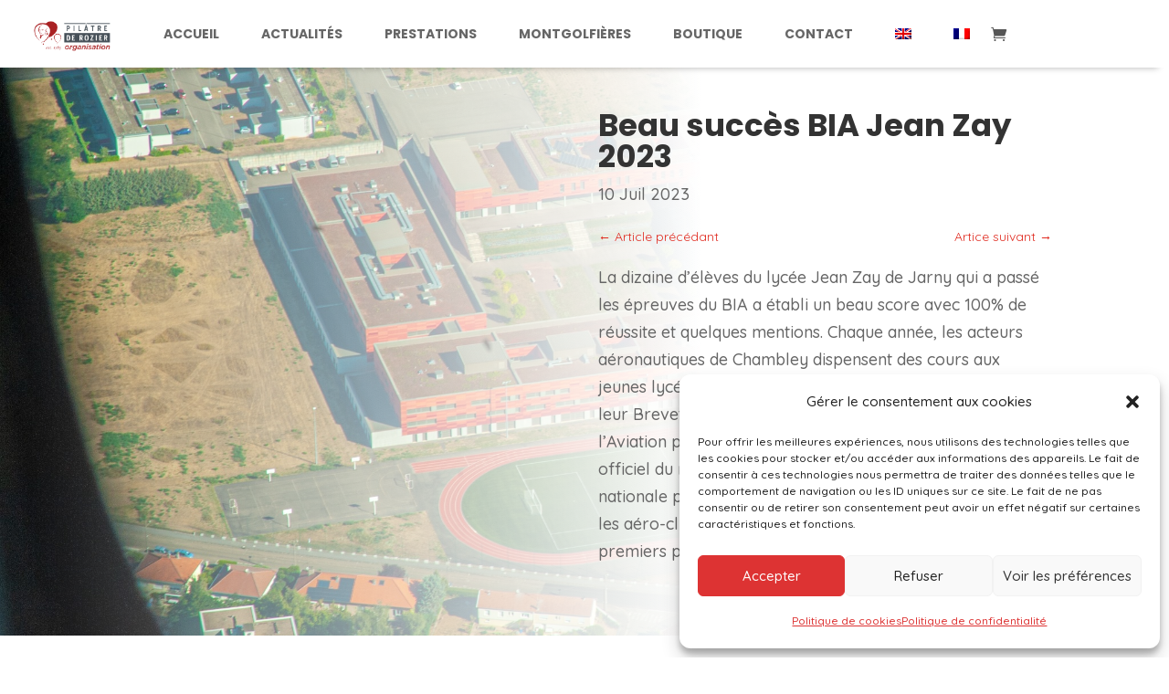

--- FILE ---
content_type: text/css
request_url: https://www.pilatre-de-rozier.com/wp-content/themes/divi-child/style.css?ver=4.27.5
body_size: 243
content:
/*
Theme Name: Pilatre de Rozier Organisation
Theme URI: https://pilatre-de-rozier.com/
Version: 1.0
Description: Pilatre de Rozier Organisation
Author: Pilatre de Rozier Organisation
Template: Divi
*/
@import url("../Divi/style.css");